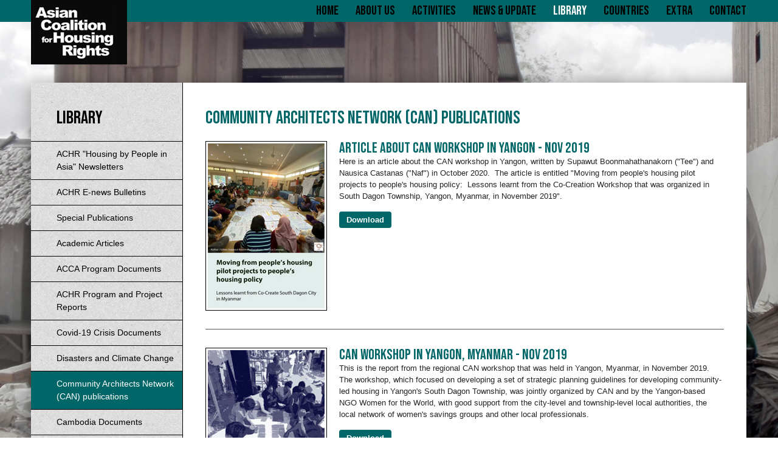

--- FILE ---
content_type: text/html; charset=utf-8
request_url: http://www.achr.net/library.php?ic=10&Page=1
body_size: 4001
content:
 <!doctype html>
<html>
<head>
<meta charset="utf-8">
<meta name="viewport" content="width=device-width, initial-scale=1.0" />
<meta http-equiv="X-UA-Compatible" content="IE=edge,chrome=1">
<link rel="shortcut icon" href="favicon.png">	
<title>Asian Coalition for Housing Rights</title>
	
<link rel="stylesheet" type="text/css" href="css/style.css?v=1633959244"> 
<link rel="stylesheet" type="text/css" href="css/responsive.css?v=1629899041"> 
<link rel="stylesheet" type="text/css" href="css/jquery.bxslider.css?v=1629386753"> 
	
<script type="text/javascript" src="js/jquery-2.2.4.min.js"></script> 
<script type="text/javascript" src="js/jquery-ui.js"></script>		 
<script type="text/javascript" src="js/jquery.responsive.js"></script>
<script type="text/javascript" src="js/scrolltopcontrol.js"></script> 
<script type="text/javascript" src="js/jquery.bxslider.js"></script>		
</head>

<body>
<div id="page">

<script>
  (function(i,s,o,g,r,a,m){i['GoogleAnalyticsObject']=r;i[r]=i[r]||function(){
  (i[r].q=i[r].q||[]).push(arguments)},i[r].l=1*new Date();a=s.createElement(o),
  m=s.getElementsByTagName(o)[0];a.async=1;a.src=g;m.parentNode.insertBefore(a,m)
  })(window,document,'script','//www.google-analytics.com/analytics.js','ga');

  ga('create', 'UA-46285030-1', 'achr.net');
  ga('send', 'pageview');

</script>
<div id="bxheader">
  <div class="content">
	<div class="headerbx">
	  <div class="bxlogo"><a href="index.php"><img src="img/logo.gif"></a></div>
	  <div class="bxmenu">
		<div class="bxnavmo"><div id="navmb"><span></span><span></span><span></span></div></div>  
	    <div class="bxnav" id="bxnavmobile">  
		<ul id="navmenu" class="navmenu">
		  <li><a href="index.php" class="">Home</a></li>
		  <li class="dropdown" id="aboutmobile"><a href="about-whatwedo.php" class=" ">About us</a>
			<div  class="dropdown-content"><div class="bx">
			<ul>
			  <li><a href="about-whatwedo.php" class="  "><span class="icon"></span><span class="txt">What We Do</span></a></li>
			  <li><a href="about-history.php" class="  "><span class="icon"></span><span class="txt">History</a></span></li>
			  <li><a href="about-links.php" class="  "><span class="icon"></span><span class="txt">Links</a></span></li>
			  <li><a href="about-collective.php" class="  "><span class="icon"></span><span class="txt">Collective Housing in Asia</a></span></li>
			</ul>
			</div></div> 	
		  </li>	
		  <li class="dropdown" id="activitiesmobile"><a href="activities.php" class=" ">Activities</a>
			<div  class="dropdown-content"><div class="bx">
			<ul>
						  <li><a href="activities.php?id=1" class="  "><span class="icon"></span><span class="txt">ACCA - CITYWIDE UPGRADING for the Urban Poor Asia</span></a></li>
						  <li><a href="activities.php?id=2" class="  "><span class="icon"></span><span class="txt">CAN - Community Architects Nework</span></a></li>
						  <li><a href="activities.php?id=3" class="  "><span class="icon"></span><span class="txt">UPCA - A Platform for the Grassroots in Asia</span></a></li>
						  <li><a href="activities.php?id=4" class="  "><span class="icon"></span><span class="txt">Land Tenure Security, Housing Rights and Evicitons</span></a></li>
						  <li><a href="activities.php?id=5" class="  "><span class="icon"></span><span class="txt">ACHR Selavip Housing Program</span></a></li>
						  <li><a href="activities.php?id=6" class="  "><span class="icon"></span><span class="txt">Understanding Asian Cities</span></a></li>
						  <li><a href="activities.php?id=7" class="  "><span class="icon"></span><span class="txt">Climate Change & Disaster</span></a></li>
						  <li><a href="activities.php?id=8" class="  "><span class="icon"></span><span class="txt">Video &amp; Public Media</span></a></li>
			 	 
			</ul>
			</div></div> 	
		  </li>		 
		  <li id="menumobile">
			  <div class="mpane">
			   <div class="mmcc  ">About us</div>
			   <div class="macc_body">
				<div class="subnavlinkbx">  
				  <a href="about-whatwedo.php" class="  ">What We Do</a>
				  <a href="about-history.php" class="  ">History</a>
				  <a href="about-links.php" class="  ">Links</a> 
				  <a href="about-collective.php" class="  ">Collective Housing in Asia</a>  
				</div><!--//subnavlinkbx-->  
			   </div>
			   <div class="mmcc  "><a href="activities.php">Activities</a></div>
			   <div class="macc_body">
				<div class="subnavlinkbx">   
								 <a href="activities.php?id=1" class="  ">ACCA - CITYWIDE UPGRADING for the Urban Poor Asia</a>
								 <a href="activities.php?id=2" class="  ">CAN - Community Architects Nework</a>
								 <a href="activities.php?id=3" class="  ">UPCA - A Platform for the Grassroots in Asia</a>
								 <a href="activities.php?id=4" class="  ">Land Tenure Security, Housing Rights and Evicitons</a>
								 <a href="activities.php?id=5" class="  ">ACHR Selavip Housing Program</a>
								 <a href="activities.php?id=6" class="  ">Understanding Asian Cities</a>
								 <a href="activities.php?id=7" class="  ">Climate Change & Disaster</a>
								 <a href="activities.php?id=8" class="  ">Video &amp; Public Media</a>
				 
				</div><!--//subnavlinkbx-->  
			   </div>	  
			  </div> 
		  </li>
			
		  <li><a href="news.php" class="">News &amp; Update</a></li>
		  <li><a href="library.php" class="activ">Library</a></li>
		  <li><a href="countries.php" class="">Countries</a></li>
		  <li><a href="extra.php" class="">extra</a></li>
		  <li><a href="contact.php" class="">contact</a></li>	
		</ul>
		</div>	
	  </div>	
	</div><!--//headerbx-->
	
  </div><!--//content-->
</div><!--//#bxheader-->	
	
<div id="bxpageinner" class="pagelibrary">
	
<div class="content">
 <div class="bxinnerpage">
   <div class="innertb">
	 <div class="innerl">
	   <div class="bx">
		 <div class="bxh fontbn">library</div>
		 <div id="bxmrmoicon" class="open"><div>Click Show/hide<span class="icon"></span></div></div>  
		 <div class="bxtxt" id="bxmrmo"> 		 
		  <ul>
  	   <li><a href="library.php?ic=2" class="  ">ACHR "Housing by People in Asia" Newsletters</a></li>		 
  	   <li><a href="library.php?ic=3" class="  ">ACHR E-news Bulletins</a></li>		 
  	   <li><a href="library.php?ic=4" class="  ">Special Publications</a></li>		 
  	   <li><a href="library.php?ic=1" class="  ">Academic Articles</a></li>		 
  	   <li><a href="library.php?ic=13" class="  ">ACCA Program Documents</a></li>		 
  	   <li><a href="library.php?ic=5" class="  ">ACHR Program and Project Reports</a></li>		 
  	   <li><a href="library.php?ic=19" class="  ">Covid-19 Crisis Documents</a></li>		 
  	   <li><a href="library.php?ic=11" class="  ">Disasters and Climate Change </a></li>		 
  	   <li><a href="library.php?ic=10" class=" sel ">Community Architects Network (CAN) publications</a></li>		 
  	   <li><a href="library.php?ic=12" class="  ">Cambodia Documents</a></li>		 
  	   <li><a href="library.php?ic=15" class="  ">Thailand Documents</a></li>		 
  	   <li><a href="library.php?ic=14" class="  ">Other Country Documents</a></li>		 
  	   <li><a href="library.php?ic=9" class="  ">Video Films </a></li>		 
  	   <li><a href="library.php?ic=16" class="  ">Collective Housing Case Studies in Asia</a></li>		 
  	  <li><a href="collective.php">How to do Collective Housing</a></li>	
			  
		  </ul>  			 
		 </div>
		   
	   </div><!--//bx-->
	 </div><!--//innerl-->
	  
	   
	 <div class="innerr">	   
	   

	  <div class="bx">
		 <div class="bxh fontbn">Community Architects Network (CAN) publications</div>
		 <div class="pagebx">

<!-- start library --> 
	
<div class="bxlibrary">
 
<div class="librarybx">
  	
  <a href="upload/downloads/file_25102020104316.pdf"  target="_blank" class="tb">
  	  
	<div class="c1"><div class="bximg"><div class="imgbx"><img src="upload/downloads/img_25102020104316.jpg"></div></div></div><!--//c1-->
	<div class="c2"><div class="bxtxt">
	  <div class="name">Article about CAN Workshop in Yangon - Nov 2019</div> 
	  <div class="desc">Here is an article about the CAN workshop in Yangon, written by Supawut Boonmahathanakorn (&quot;Tee&quot;) and Nausica Castanas (&quot;Naf&quot;) in October 2020.&nbsp; The article is entitled &quot;Moving from people&#39;s housing pilot projects to people&#39;s housing policy:&nbsp; Lessons learnt from the Co-Creation Workshop that was organized in South Dagon Township, Yangon, Myanmar, in November 2019&quot;.</div>	
	  	
	  <div class="link"><span>Download</span></div>	
    </div></div><!--//c2-->  
  	
  </a>
  	
</div><!--//librarybx-->	
<div class="librarybx">
  	
  <a href="upload/downloads/file_06022020161128.pdf"  target="_blank" class="tb">
  	  
	<div class="c1"><div class="bximg"><div class="imgbx"><img src="upload/downloads/img_06022020161128.jpg"></div></div></div><!--//c1-->
	<div class="c2"><div class="bxtxt">
	  <div class="name">CAN Workshop in Yangon, Myanmar - Nov 2019</div> 
	  <div class="desc">This is the report from the regional CAN workshop that was held in Yangon, Myanmar, in November 2019.  The workshop, which focused on developing a set of strategic planning guidelines for developing community-led housing in Yangon's South Dagon Township, was jointly organized by CAN and by the Yangon-based NGO Women for the World, with good support from the city-level and township-level local authorities, the local network of women's savings groups and other local professionals.</div>	
	  	
	  <div class="link"><span>Download</span></div>	
    </div></div><!--//c2-->  
  	
  </a>
  	
</div><!--//librarybx-->	
<div class="librarybx">
  	
  <a href="upload/downloads/file_21112019132134.pdf"  target="_blank" class="tb">
  	  
	<div class="c1"><div class="bximg"><div class="imgbx"><img src="upload/downloads/img_21112019132134.jpg"></div></div></div><!--//c1-->
	<div class="c2"><div class="bxtxt">
	  <div class="name">The Housing Situation in Yangon, Myanmar - Nov 2019</div> 
	  <div class="desc">These notes about the housing situation in Yangon, Myanmar, were prepared for participants in the regional Community Architects Network (CAN) workshop that took place in Yangon, Myanmar, in November 2019.  The CAN workshop in Yangon was hosted by the Women for the World NGO, in close collaboration with CAN and the local government.</div>	
	  	
	  <div class="link"><span>Download</span></div>	
    </div></div><!--//c2-->  
  	
  </a>
  	
</div><!--//librarybx-->	
<div class="librarybx">
  	
  <a href="upload/downloads/file_25112019122445.pdf"  target="_blank" class="tb">
  	  
	<div class="c1"><div class="bximg"><div class="imgbx"><img src="upload/downloads/img_21112019125007.jpg"></div></div></div><!--//c1-->
	<div class="c2"><div class="bxtxt">
	  <div class="name">Reflections on the CAN Workshop in Jhenaidah Bangladesh - June 2019</div> 
	  <div class="desc">A regional Community Architects Network (CAN) workshop was held in the city of Jhenaidah, in Bangladesh, in June 2019.  In this document, Suhailey and Kabir, from the Co-Creation Architects (who hosted the workshop), and Ploy (a community architect from Bangkok and one of the regional CAN coordinators) reflect on what it means to be architects who are trying to create things with community people, in new ways.  They call this "co-creation", and they work with communities and citizens to co-create houses, co-create settlement plans and co-create cities.    </div>	
	  	
	  <div class="link"><span>Download</span></div>	
    </div></div><!--//c2-->  
  	
  </a>
  	
</div><!--//librarybx-->	
<div class="librarybx">
  	
  <a href="upload/downloads/file_10112019144624.pdf"  target="_blank" class="tb">
  	  
	<div class="c1"><div class="bximg"><div class="imgbx"><img src="upload/downloads/img_10112019144624.jpg"></div></div></div><!--//c1-->
	<div class="c2"><div class="bxtxt">
	  <div class="name">CAN Workshop in Pontianak, Indonesia - Nov 2018</div> 
	  <div class="desc">This is a detailed report about the regional CAN workshop that took place in Pontianak, Indonesia, in November 2018.</div>	
	  	
	  <div class="link"><span>Download</span></div>	
    </div></div><!--//c2-->  
  	
  </a>
  	
</div><!--//librarybx-->	
	
	
	
   
<div class="bxpage">  
Page:   
  <span class="inum">1</span><span>|</span><a href="/library.php?ic=10&Page=2">2</a><span>|</span><a href="/library.php?ic=10&Page=3">3</a><span>|</span><a href="/library.php?ic=10&Page=4">4</a><span>|</span><a href="/library.php?ic=10&Page=5">5</a> 	 
</div><!--//bxpage--> 	
 
	
</div>	
<!-- end library --> 			 
			 
		 </div><!--//pagebx-->
	   </div>  
	   
	 
	  
</div><!--//innerr-->  		 
   </div>    	
 </div>	
</div><!--//content-->	
	
	
</div><!--//#bxpageinner-->

	
	
<div id="homelogo">
  <div class="content">
<div class="homelogobx">
  <span><a href="http://www.achr.net/activities.php?id=1"><img src="upload/home/logo_210725214335.gif"></a></span>	
  <span><a href="http://www.achr.net/activities.php?id=2"><img src="upload/home/logo_210725214441.gif"></a></span>	
  <span><a href="http://www.achr.net/activities.php?id=3"><img src="upload/home/logo_210725214504.gif"></a></span>	
  <span><a href="http://www.achr.net/about-collective.php"><img src="upload/home/logo_210821203000.jpg"></a></span>	
	  
</div><!--//homelogobx-->	
  </div><!--//content-->
</div><!--//#homelogo-->	


<div id="bxfooter">
  <div class="content">
<div class="footerbx">
  <div class="c1"><div class="footerlink">
	<div class="tb">
	  <div class="tc"><div class="bx">
		<div class="footerlinkbx">
		  <div class="bxh fontbn"><a href="index.php">Home</a></div>
		</div><!--//footerlinkbx--> 
		<div class="footerlinkbx">
		  <div class="bxh fontbn"><a href="about-whatwedo.php">About Us</a></div>
		  <div class="bxt">
			<div><a href="about-whatwedo.php">What We Do</a></div>
			<div><a href="about-history.php">History</a></div>
			<div><a href="about-links.php">Links</a></div>  
		  </div>		
		</div><!--//footerlinkbx-->     
	  </div></div><!--//c1-->
	  <div class="tc"><div class="bx">
		<div class="footerlinkbx">
		  <div class="bxh fontbn"><a href="#">Activities</a></div>
		  <div class="bxt">
           			  <div><a href="activities.php?id=1">ACCA - CITYWIDE UPGRADING for the Urban Poor Asia</a></div>
						  <div><a href="activities.php?id=2">CAN - Community Architects Nework</a></div>
						  <div><a href="activities.php?id=3">UPCA - A Platform for the Grassroots in Asia</a></div>
						  <div><a href="activities.php?id=4">Land Tenure Security, Housing Rights and Evicitons</a></div>
						  <div><a href="activities.php?id=5">ACHR Selavip Housing Program</a></div>
						  <div><a href="activities.php?id=6">Understanding Asian Cities</a></div>
						  <div><a href="activities.php?id=7">Climate Change & Disaster</a></div>
						  <div><a href="activities.php?id=8">Video &amp; Public Media</a></div>
			   
		  </div>		
		</div><!--//footerlinkbx-->   
	  </div></div><!--//c2-->
	  <div class="tc"><div class="bx">
		<div class="footerlinkbx">
		  <div class="bxh fontbn"><a href="news.php">NEWS &amp; UPDATE</a></div>
		</div><!--//footerlinkbx--> 
		<div class="footerlinkbx">
		  <div class="bxh fontbn"><a href="library.php">Library</a></div>
		</div><!--//footerlinkbx-->   
	  </div></div><!--//c3-->
	  <div class="tc"><div class="bx">
		<div class="footerlinkbx">
		  <div class="bxh fontbn"><a href="countries.php">Countries</a></div>
		</div><!--//footerlinkbx-->
		<div class="footerlinkbx">
		  <div class="bxh fontbn"><a href="extra.php">Extra</a></div>
		</div><!--//footerlinkbx-->
		<div class="footerlinkbx">
		  <div class="bxh fontbn"><a href="contact.php">Contact</a></div>
		</div><!--//footerlinkbx-->  
	  </div></div><!--//c4-->	
	</div>  
  </div></div>
  <div class="c2"><div class="bx">
	<div class="footerbxx">
	   <div class="footersocial">
		 <span class="txt fontbn">Follow : </span><a href="https://www.facebook.com/ACHR-Home-229255877130863/" class="linkfb" target="_blank"><span></span></a><a href="https://www.youtube.com/channel/UC3MYGhwq1rUwyoCWjF050kA" class="linkyt" target="_blank"><span></span></a><a href="https://achrnews.tumblr.com/" class="linktm" target="_blank"><span></span></a>  
	   </div><!--//footersocial-->
		
	   <div class="footeraddress">
		 <div class="name fontbn">Asian coalition for housing rights.</div>
		 <div class="txt">
			 73 Soi Sonthiwattana 4, Ladprao 110,<br/> 
			 Ladprao Rd Bangkok 10310, THAILAND<br/>  
			 Phone 662 538 0919  Fax 662 539 9950
		 </div>  
		 <div class="copy">Copyright &copy; 2021. All rights reserved.</div>  
	   </div><!--//footeraddress-->	
		
	</div><!--//footerbxx-->    
  </div></div>	
</div>	
	
  </div><!--//content-->	
</div><!--//#bxfooter-->	
		 

</div><!--//#page-->	
<script type="text/javascript">
$(document).ready(function(){
 
 

});
 
</script>		
</body>
</html>

--- FILE ---
content_type: text/css
request_url: http://www.achr.net/css/style.css?v=1633959244
body_size: 4803
content:
@import url('https://fonts.googleapis.com/css2?family=Bebas+Neue&display=swap');
 
html, body, div{ margin:0; padding:0; }
html { 
	-ms-text-size-adjust: 100%; 
	-webkit-text-size-adjust: 100%;
	-webkit-box-sizing: border-box;
	box-sizing: border-box; 
}
*,
*:before,
*:after {
	-webkit-box-sizing: inherit;
	box-sizing: inherit;
}
 
body{ 
 font-family: "Helvetica Neue", Helvetica, Arial;  -webkit-text-size-adjust: none; 
 font-size:13px; line-height:1.5; color:#242424; font-weight:400; min-width: 320px;  overflow-x:hidden; } 
.fontbn{ font-family: 'Bebas Neue'; }
 
img{ border:none; max-width:100%; outline:0; vertical-align:middle;  }
:focus { outline:0; }
a:active { outline:none; }
.word-wrap { word-wrap: break-word; } 
.clear{ clear:both; }
.clearvdo{ clear:both; }
.bx{ display:block; position:relative; }
.bxleft, .left{ float:left; }
.bxright, .right{ float:right; }

.txt-center{ text-align:center; }
.txt-left{ text-align:left; }
.txt-right{ text-align:right; }

.table{ display:table; width:100%; margin:0; padding:0; position:relative; }
.table-row{ display:table-row; }
.table-cell{ display:table-cell; }

a:link{ text-decoration:none; color:#242424; }
a:visited{ text-decoration:none; color:#242424; }
a:hover{ text-decoration:none; color:#242424; }
 

h1, .h1{ font-size:60px; line-height:1.2; padding:0; margin:0; font-weight:normal;  }
h2, .h2{ font-size:50px; line-height:1; padding:0; margin:0; font-weight:normal;  }
h3, .h3{ font-size:40px; line-height:1; padding:0; margin:0; font-weight:normal;  }
h4, .h4{ font-size:30px; line-height:1; padding:0; margin:0; font-weight:normal;  }
h5, .h5{ font-size:20px; padding:0; margin:0; font-weight:normal;  }
h6, .h6{ font-size:14px; padding:0; margin:0; font-weight:normal;  }


.tb{ display:table; position: relative; width:100%; height:100%;  }
.tb > .tc{ display:table-cell; position: relative;  }
.tb > .tc.vtop{ vertical-align:top; }
.tb > .tc.vmid{ vertical-align:middle; }
.tb > .tc.vbtm{ vertical-align:bottom; }

 

#page{ display:block; position: relative;  /*transition: transform 1000ms ease-out;*/	 }
.content{ display:block; position: relative; width:92%; margin: 0 auto; max-width:1440px;  }
.contentx{ display:block; position: relative; width:90%; margin: 0 auto; max-width:1280px;  }

#bxheader{ display:block; position:fixed; width:100%; height:36px; background:#006668; z-index:999;   } 
.headerbx{ display:table; position: relative; width:100%; height:36px; }
.headerbx > .bxlogo{ display:block; position:absolute; left:0; top:0; z-index:66; }
.headerbx > .bxmenu{ display:table-cell; position: relative; vertical-align:middle; text-align: right; }
.bxnavmo{ display:none; }

.bxnav{ display:block; position:relative;  }
.bxnav a{ color:#000; transition: ease 0.5s; }
.bxnav a.activ,
.bxnav a:hover{ color:#fff; }
.bxnav > ul{ position:relative; list-style: none; padding:0; margin:0;   }
.bxnav > ul > li{ display:inline-block; position: relative; margin:0 18px;  }
.bxnav > ul > li:last-child{ margin-right:0px;  }
ul.navmenu > li > a{ 
  display: inline-block; text-decoration: none; padding:0; transition:ease 0.5s; 
  font-family: 'Bebas Neue'; font-size:21px; } 
ul.navmenu > li > a.activ,
ul.navmenu > li > a:hover { color:#fff;  } 
 
.dropdown-content {
  position: absolute;  padding:2px 0 0; margin:0 0 0 -12px; min-width:240px; 
  top:0; left:-999em; z-index: 999; transition:top .5s ease; font-size:14px; font-weight:300;  }
.dropdown-content > .bx{ 
  display:block; position: relative; background:rgba(0,0,0,0.7); text-align: left; padding:10px 0;  }
.dropdown-content > .bx > ul{ padding:0; margin:0; list-style: none; }
.dropdown-content > .bx > ul > li{ display:block !important; position:relative; text-align: left; padding:6px 0;   }
.dropdown-content > .bx > ul > li > a { 
  text-decoration: none; display:table; position: relative; width:100%; text-align: left; color:#fff; transition:ease 0.5s; padding:0 12px; }
.dropdown-content > .bx > ul > li > a:hover{ background:#ee922e; color:#000; }
.dropdown-content > .bx > ul > li > a > .icon{ display:table-cell; width:0px; transition: ease 0.25s; }
.dropdown-content > .bx > ul > li > a:hover > .icon{ position: relative; background:url("../img/icon-right-black.png") left no-repeat; width:9px; height: 9px;  }
.dropdown .dropdown > .dropdown-content{ 
	transition:transform .7s ease, opacity .3s ease; min-width:240px;  
	transform:translateX(-100%); opacity:0; }

.dropdown-content a:hover,  
.dropdown-content li:hover > a { color:#ffffff !important;  }
.dropdown:hover > a { color:#ffffff;   } 
.dropdown:hover > .dropdown-content{ left:0;  top:100%; }
.dropdown .dropdown:hover > .dropdown-content{ left:100%; transform:translateX(0); top:0; opacity:1; }	
.dropdown-content > .bx > ul > li > a.msactiv,
.dropdown-content > .bx > ul > li > a.msactiv:hover{ background:#ee922e; color:#ffffff; }
.dropdown-content > .bx > ul > li > a.msactiv > .icon{ position: relative; background:url("../img/icon-right-black.png") left no-repeat; width:9px; height: 9px;  }

#menumobile{ display:none; }
#bxmrmoicon{ display:none; }
#bxmrmo{ display:block; }

#homeslide{ display:block; position: relative; height:100vh; }
#bxslide{ display:block; position:relative; width:100%; height:100%; }
.slidebx{ display:block; position:relative; width:100%; height:100vh; }
.slidebximg{ display:block; position:relative; width:100%; height:100%; background-size:cover!important; }  
 
#homebxtxt{ display:block; position:absolute; width:100%; bottom:46px; background: rgba(0,59,60,0.8); z-index:89; padding:20px 0; color:#fff; }
.homebxtb{ display:table; position:relative; width:100%;  }
.homebxtb > .c1{ display:table-cell; position: relative; width:50%; vertical-align: top; border-right:#fff solid 1px; }
.homebxtb > .c2{ display:table-cell; position: relative; width:50%; vertical-align: top; }
.homebxnews{ display:block; position:relative; width:92%; margin:0 auto; }
.homebxnews > .bxh{ display:block; position: relative; font-size:30px; }
.homebxnews > a{ color:#fff; }
.homebxnews > a > div:nth-child(1){ display:block; position:relative; padding:0 0 12px;  }
.homebxnews > a > div:nth-child(1) > .tb{ display:table; position: relative; width:100%;  }
.homebxnews > a > div:nth-child(1) > .tb > .subj{ display:table-cell; position: relative; color:#ee922e; font-size:18px; text-transform:uppercase; font-weight:bold;  transition: ease 0.5s; vertical-align: top; }
.homebxnews > a > div:nth-child(1) > .tb > .date{ display:table-cell; position: relative; color:#ccc; font-size:11px; font-style: italic; text-align: right; vertical-align: top; padding:6px 0 0; }
.homebxnews > a > div:nth-child(2){ display:block; position:relative; padding:0 0 12px;  }
.homebxnews > a > div:nth-child(3){ display:block; position:relative;  }
.homebxnews > a > div:nth-child(3) > span{ display:inline-block; position: relative; font-size:14px; font-weight:bold; background:#ee922e; padding:2px 10px; border-bottom:#000 solid 1px; color:#000; transition: ease 0.5s; }
.homebxnews > a:hover > div:nth-child(1) > .tb > .subj{ color:#ffee00;   }
.homebxnews > a:hover > div:nth-child(3) > span{   background:#ffee00; }

.homebxwel{ display:block; position: relative; width:92%; margin:0 auto; }
.homelogobx{ display:block; position: relative; text-align:center; padding:20px 0; }
.homelogobx > span{ margin:0 12px; }


#bxpageinner{ display:block; position: relative; min-height:100vh; }
#bxpageinner.pageabout{ background: url("../img/bg-about.jpg") fixed center no-repeat; background-size:cover; }
#bxpageinner.pageactivities{ background: url("../img/bg-activities.jpg") fixed center no-repeat; background-size:cover;  }
#bxpageinner.pagenews{ background: url("../img/bg-news.jpg") fixed center no-repeat; background-size:cover;  }
#bxpageinner.pagelibrary{ background: url("../img/bg-library.jpg") fixed center no-repeat; background-size:cover;  }
#bxpageinner.pagecountries{ background: url("../img/bg-countries.jpg") fixed center no-repeat; background-size:cover;  }
#bxpageinner.pageextra{ background: url("../img/bg-extra.jpg") fixed center no-repeat; background-size:cover;  }
#bxpageinner.pagecontact{ background: url("../img/bg-contact.jpg") fixed center no-repeat; background-size:cover;  }

.bxinnerpage{ display:block; position: relative; padding:136px 0 52px;  }
.bxinnerpage > .innertb{ display:table; position:relative; width:100%; background:#fff; box-shadow: -5px 0px 26px 0px rgba(0, 0, 0, 0.3); }
.bxinnerpage > .innertb > .innerl{ display:table-cell; position: relative; vertical-align: top; width: 250px; border-right:#000 solid 1px; background:url("../img/bg-bxright.png") repeat; }
.bxinnerpage > .innertb > .innerr{ display:table-cell; position: relative; vertical-align: top; }
.bxinnerpage > .innertb > .innerl > .bx{ display:block; position: relative; padding:36px 0;  }
.bxinnerpage > .innertb > .innerl > .bx > .bxh{ display:block; position:relative; padding:0 42px 15px; font-size:30px; color:#000;  }
.bxinnerpage > .innertb > .innerl > .bx > .bxtxt{ display:block; position:relative; border-top:#000 solid 1px; }
.bxinnerpage > .innertb > .innerl > .bx > .bxtxt > ul{ padding:0; margin:0; list-style:none;  }
.bxinnerpage > .innertb > .innerl > .bx > .bxtxt > ul > li{ display:block; position:relative; border-bottom:#000 solid 1px;  }
.bxinnerpage > .innertb > .innerl > .bx > .bxtxt > ul > li > a{ display:block; position: relative; padding:10px 10px 10px 42px; font-size:14px; transition:ease 0.5s; color:#000;  }
.bxinnerpage > .innertb > .innerl > .bx > .bxtxt > ul > li > a:hover{ background:#006668; color:#fff; }
.bxinnerpage > .innertb > .innerl > .bx > .bxtxt > ul > li > a.sel{ background:#006668; color:#fff;  }
.bxinnerpage > .innertb > .innerl > .bx > .bxtxtbx{ display:block; position:relative; padding:0 42px 15px;  }

.bxinnerpage > .innertb > .innerr > .bx{ display:block; position: relative; width:92%; margin:0 auto; padding:36px 0; }
.bxinnerpage > .innertb > .innerr > .bx > .bxh{ display:block; position:relative; padding:0 0 15px; font-size:30px; color:#006668;  }

.bxinnerpage > .innertb > .innerr > .bx > .bxh > .tb{ 
   display:table; position: relative; width:100%;  border-bottom:#555 solid 1px; padding:0 0 12px; line-height:1; }
.bxinnerpage > .innertb > .innerr > .bx > .bxh > .tb > .c1{ display:table-cell; position:relative; vertical-align:top; }
.bxinnerpage > .innertb > .innerr > .bx > .bxh > .tb > .c2{ display:table-cell; position:relative; vertical-align:top; text-align: right; }


.pagebx{ display:block; position: relative; }
.pagebx > .bxtxt{ display:block; position: relative; padding:0 0 26px; }
 

.accpane{ display:block; position:relative;   } 
.accpane .accname{
  display:block; position:relative; cursor:pointer; margin:0 0 6px; text-align:left; transition:ease 0.5s; color:#fff; background:url(../img/acc-open.png) 99% no-repeat #006668;  font-family: 'Bebas Neue'; font-size:21px; padding:4px 10px; box-shadow: 1px 2px 0px 0px rgba(0, 45, 46, 1);  }
.accpane .accname > div{ display:block; position:relative; width:98%;  }
.accpane .accname.accshow{ color:#fff !important; }	
.accbody{	display:none; background-image:none !important;  padding:6px 10px 26px;  }

.subcatbx{ display:block; position: relative; border-bottom:#555555 solid 1px; padding:16px 0; }
.subcatbx > .bxh{ display:block; position: relative; color:#006668; font-weight:700; padding:0 0 16px; font-size:16px; }
.subcatbx > .bxlist{ display:block; position: relative; width:100%; }
.subcatbx > .bxlist > .itembx{ display:block; position: relative; width:33.33%; float:left; padding:0 0 20px; }
.subcatbx > .bxlist > .itembx > a{ display:block; position: relative; width:90%;  }
.subcatbx > .bxlist > .itembx > a > .name{ display:block; position:relative; color:#ee922e; font-size:14px; font-weight:bold; line-height: 1.2; }
.subcatbx > .bxlist > .itembx > a > .desc{ display:block; position: relative; transition: ease 0.5s; }
.subcatbx > .bxlist > .itembx > a:hover > .desc{ display:block; position:relative; color:#666; text-decoration:underline; }
.subcatbx > .bxlist > .cleardesk{ display:block; }
.subcatbx > .bxlist > .clearmobi{ display:none; }


.bxactivi{ display:block; position: relative; padding:0 0 32px;  }
.bxactivi > .tb{ display:table; position: relative; width:100%; }
.bxactivi > .tb > .c1{ display:table-cell; position: relative; vertical-align: top; width:260px; }
.bxactivi > .tb > .c2{ display:table-cell; position: relative; vertical-align: top; }
.bxactivi > .tb > .c1 > .bximg{ display:block; position: relative;  }
.bxactivi > .tb > .c1 > .bximg > .imgbx{ display:table-cell; position:relative; width:240px; height:93px; text-align: center; vertical-align:middle; border:#777 solid 1px; border-radius:6px;  }
.bxactivi > .tb > .c1 > .bximg > .imgbx > img{ max-width:230px; max-height:83px;  }
.bxactivi > .tb > .c2 > .bxtxt{ display:block; position: relative; }
.bxactivi > .tb > .c2 > .bxtxt > .link{ display:block; position: relative; padding:16px 0 0; }
.bxactivi > .tb > .c2 > .bxtxt > .link > span{ color:#006668; transition: ease 0.5s; text-decoration: underline; }
.bxactivi > .tb:hover > .c2 > .bxtxt > .link > span{ color:#ee922e; }

.bxactivivdo{ display:block; position: relative;  }
.vdobx{ display:block; position: relative; padding:0 0 20px; margin:0 0 30px; border-bottom:#555555 solid 1px; }
.vdobx > .tb{ display:table; position: relative; width:100%; }
.vdobx > .tb > .c1{ display:table-cell; position: relative; width:220px; vertical-align:top;   }
.vdobx > .tb > .c2{ display:table-cell; position: relative; vertical-align:top;   }
.vdobx > .tb > .c1 > .bximg{ display:block; position:relative; width:200px;  }
.vdobx > .tb > .c1 > .bximg > .imgbx{ display:block; position: relative; border:#000 solid 1px; padding:3px; transition: ease 0.5s;  }
.vdobx > .tb > .c1 > .bximg > .imgbx > .iplay{ position:absolute; top:0; left:0; bottom:0; right:0; background: url("../img/icon-play.png") center no-repeat; transition:ease 0.5s;  }
.vdobx > .tb > .c1 > .bximg > .imgbx:hover{ border:#ee922e solid 1px; }
.vdobx > .tb > .c1 > .bximg > .imgbx:hover > .iplay{ background-color: rgba(0,0,0,0.5); }
.vdobx > .tb > .c2 > .bxtxt{ display:block; position: relative; }
.vdobx > .tb > .c2 > .bxtxt > .name{ display:block; position: relative; color:#006668; font-size: 24px; font-family: 'Bebas Neue'; line-height:1;  }
.vdobx > .tb > .c2 > .bxtxt > .date{ display:block; position: relative; color:#666; font-size: 12px;   }


.bxnews{ display:block; position: relative;  }
.newsbx{ display:block; position: relative; padding:0 0 30px; margin:0 0 30px; border-bottom:#555555 solid 1px; }
.newsbx > .tb{ display:table; position: relative; width:100%; }
.newsbx > .tb > .c1{ display:table-cell; position: relative; width:220px; vertical-align:top;   }
.newsbx > .tb > .c2{ display:table-cell; position: relative; vertical-align:top;   }
.newsbx > .tb > .c1 > .bximg{ display:block; position:relative; width:200px;  }
.newsbx > .tb > .c1 > .bximg > .imgbx{ display:block; position: relative; border:#000 solid 1px; padding:3px; transition: ease 0.5s;  } 
.newsbx > .tb:hover > .c1 > .bximg > .imgbx{ border:#ee922e solid 1px; } 
.newsbx > .tb > .c2 > .bxtxt{ display:block; position: relative; }
.newsbx > .tb > .c2 > .bxtxt > .name{ display:block; position: relative; color:#006668; font-size: 24px; font-family: 'Bebas Neue'; line-height:1;  }
.newsbx > .tb > .c2 > .bxtxt > .date{ display:block; position: relative; color:#666; font-size: 12px;   }
.newsbx > .tb > .c2 > .bxtxt > .link{ display:block; position: relative; padding:16px 0; }
.newsbx > .tb > .c2 > .bxtxt > .link > span{ display:inline-block; position: relative; background:#006668; color:#fff; border-radius:4px; padding:4px 12px; transition: ease 0.5s; font-weight:bold; }
.newsbx > .tb:hover > .c2 > .bxtxt > .link > span{ background:#ee922e;  }

.bxnewsde{ display:block; position: relative; }
.bxnewsde > .date{ display:block; position: relative; color:#666; font-size: 12px;  }
.bxnewsde > .detail{ display:block; position: relative; padding:0 0 36px; }
.bxnewsde a{ color:#006668; text-decoration: underline; }
.bxnewsde a:hover{ text-decoration: none; }


.bxlibrary{ display:block; position: relative; }
.librarybx{ display:block; position: relative; padding:0 0 30px; margin:0 0 30px; border-bottom:#555555 solid 1px; }
.librarybx > .tb{ display:table; position: relative; width:100%;  }
.librarybx > .tb > .c1{ display:table-cell; position: relative; width:220px; vertical-align:top;   }
.librarybx > .tb > .c2{ display:table-cell; position: relative; vertical-align:top;   }
.librarybx > .tb > .c1 > .bximg{ display:block; position:relative; width:200px;  }
.librarybx > .tb > .c1 > .bximg > .imgbx{ display:block; position: relative; border:#000 solid 1px; padding:3px; transition: ease 0.5s;  } 
.librarybx > .tb:hover > .c1 > .bximg > .imgbx{ border:#ee922e solid 1px; } 
.librarybx > .tb > .c2 > .bxtxt{ display:block; position: relative; }
.librarybx > .tb > .c2 > .bxtxt > .name{ display:block; position: relative; color:#006668; font-size: 24px; font-family: 'Bebas Neue'; line-height:1;  } 
.librarybx > .tb > .c2 > .bxtxt > .link{ display:block; position: relative; padding:16px 0; }
.librarybx > .tb > .c2 > .bxtxt > .link > span{ display:inline-block; position: relative; background:#006668; color:#fff; border-radius:4px; padding:4px 12px; transition: ease 0.5s; font-weight:bold; }
.librarybx > .tb:hover > .c2 > .bxtxt > .link > span{ background:#ee922e;  }


.bximgmap{ display:block; position: relative; padding:0 0 26px;  }
.bximgmap > img{ width:100%; }

.bxcountriesall{ display:block; position:relative; }
.countrybx{ display:inline-flex; position: relative; width:33%; vertical-align: top; margin:0 0 20px;  }
.countrybx > a{ display:block; position: relative; width:90%;  font-weight:700; color:#006668; transition:ease 0.5s; font-size:16px; }
.countrybx > a > img{ max-width:32px; margin-right:12px; }
.countrybx > a:hover{ color:#ee922e; }


.contactbx{ display:block; position: relative; }
.contactbx > .tb{ display:table; position: relative; width:100%; }
.contactbx > .tb > .c1{ 
  display:table-cell; position: relative;  vertical-align:top; width:55%; border-right:#000 solid 1px; background:#fff; }
.contactbx > .tb > .c2{ display:table-cell; position: relative; background:url("../img/bg-bxright.png") repeat;  }
.contactbx .bxh{ display:block; position:relative; padding:0 0 15px; font-size:30px; color:#006668;  }
.contactbx > .tb > .c1 > .bx{ display:block; position: relative; width:86%; margin:0 auto; padding:36px 0; }
.contactbx > .tb > .c1 > .bx > .bxtxt{ display:block; position: relative; }
.contactbx > .tb > .c1 > .bx > .bxtxt > b{ color:#006668; }
.contactbx > .tb > .c1 > .bx > .bxgg{ display:block; position: relative; padding:26px 0 0; }
.contactbx > .tb > .c1 > .bx > .bxgg > iframe{ width:100%; height:320px; }
.contactbx > .tb > .c2 > .bx{ display:block; position: relative; width:86%; margin:0 auto; padding:90px 0 36px; }
.contactbx > .tb > .c2 > .bx > .bxlink{ display:block; position: relative; padding:20px 0; }


.bxcolleccat{ display:block; position: relative; padding:0 0 30px; margin:0 0 30px; border-bottom:#006668 solid 2px; }
.bxcolleccat > .catname{ display:block; position: relative; color:#006668; font-size: 24px; font-family: 'Bebas Neue'; line-height:1; padding:0 0 12px; }
.bxcolleccat > .catdesc{ display:block; position: relative; padding:0 0 26px;  }

.bxcolleccat.bxtop{ display:block; position: relative; padding:0 0 26px; margin:0; border-bottom:0px; } 
.bxcolleccat.bxtop > .catname > span{ color:#000;  }

.bxcolleccat > .tb{ display:table; position: relative; width:100%;  }
.bxcolleccat > .tb > .c1{ display:table-cell; width:25%; vertical-align:top; }
.bxcolleccat > .tb > .c2{ display:table-cell; width:75%; vertical-align:top; }
.bxcolleccat > .tb > .c1 > .catdesc{ display:block; position: relative; width:92%;  padding:0 0 26px; }
.bxcolleccat > .tb > .c2 > .colleclist{ display:block; position: relative; }
.bxcolleccat > .tb > .c2 > .colleclist > .countbx{ display:inline-flex; position:relative; width:33%; vertical-align:top; padding:0 0 36px; }
.bxcolleccat > .tb > .c2 > .colleclist.nodesc > .countbx{ width:24%;  }
.bxcolleccat > .tb > .c2 > .colleclist > .countbx > a{ display:block; position: relative; width:92%; margin:0 auto; }
.bxcolleccat > .tb > .c2 > .colleclist > .countbx > a > .bximg{ display:block; position: relative;  }
.bxcolleccat > .tb > .c2 > .colleclist > .countbx > a > .bximg > .imgbx{ border:#777 solid 1px;  padding:4px; transition: ease 0.5s;  }
.bxcolleccat > .tb > .c2 > .colleclist > .countbx > a > .bximg > .imgbx > img{ width:100%; height:160px; }
.bxcolleccat > .tb > .c2 > .colleclist > .countbx > a > .bximg > .imgbx > img.thumb{ opacity:0.2;  }
.bxcolleccat > .tb > .c2 > .colleclist > .countbx > a > .bxtxt{ display:block; position: relative; padding:10px 0 0;  }
.bxcolleccat > .tb > .c2 > .colleclist > .countbx > a > .bxtxt > .name{ display:block; position: relative; font-size:20px; font-family: 'Bebas Neue'; line-height:1; transition: ease 0.5s; text-align: center; }
.bxcolleccat > .tb > .c2 > .colleclist > .countbx > a:hover > .bximg > .imgbx{ border:#ee922e solid 1px;  }
.bxcolleccat > .tb > .c2 > .colleclist > .countbx > a:hover > .bxtxt > .name{ color:#ee922e;  }



.bxcollective{ display:block; position: relative; padding:0 0 20px; margin:0 0px 20px; border-bottom:#ccc solid 1px;  }
.bxcollective > .tb{ display:table; position: relative; width:100%; }
.bxcollective > .tb > .c1{ display:table-cell; position: relative; vertical-align: top; width:220px; }
.bxcollective > .tb > .c2{ display:table-cell; position: relative; vertical-align: top; }
.bxcollective > .tb > .c1 > .bximg{ display:block; position: relative; width:200px;  }
.bxcollective > .tb > .c1 > .bximg > .imgbx{ border:#777 solid 1px;  padding:4px; transition: ease 0.5s;  }
.bxcollective > .tb > .c1 > .bximg > .imgbx > img{ width:100%; }
.bxcollective > .tb > .c1 > .bximg > .imgbx > img.thumb{ opacity:0.2;  }
.bxcollective > .tb > .c2 > .bxtxt{ display:block; position: relative; }
.bxcollective > .tb > .c2 > .bxtxt > .name{ display:block; position: relative; font-size:20px; font-family: 'Bebas Neue'; line-height:1; transition: ease 0.5s; }
.bxcollective > .tb > .c2 > .bxtxt > .link{ display:block; position: relative; padding:16px 0 0; }
.bxcollective > .tb > .c2 > .bxtxt > .link > span{ color:#006668; transition: ease 0.5s; text-decoration: underline; }

.bxcollective > .tb:hover > .c1 > .bximg > .imgbx{ border:#ee922e solid 1px;  }
.bxcollective > .tb:hover > .c2 > .bxtxt > .name{ color:#ee922e; }
.bxcollective > .tb:hover > .c2 > .bxtxt > .link > span{ color:#ee922e; }


.bxcolleccat > .bxcollective:last-child{ margin-bottom:0px; padding-bottom:0; border-bottom:0px; }
.bxcollecvdo{ display:block; position: relative; }
.bxcollecvdo > .vdobx{ display:block; position: relative; padding:0 0 20px; margin:0 0 30px; border-bottom:#ccc solid 1px; }
.bxcollecvdo > .vdobx > .tb{ display:table; position: relative; width:100%; }
.bxcollecvdo > .vdobx > .tb > .c1{ display:table-cell; position: relative; width:220px; vertical-align:top;   }
.bxcollecvdo > .vdobx > .tb > .c2{ display:table-cell; position: relative; vertical-align:top;   }
.bxcollecvdo > .vdobx > .tb > .c1 > .bximg{ display:block; position:relative; width:200px;  }
.bxcollecvdo > .vdobx > .tb > .c1 > .bximg > .imgbx{ display:block; position: relative; border:#000 solid 1px; padding:3px; transition: ease 0.5s;  }
.bxcollecvdo > .vdobx > .tb > .c1 > .bximg > .imgbx > img{ width:100%;  }
.bxcollecvdo > .vdobx > .tb > .c1 > .bximg > .imgbx > img.thumb{ opacity:0.2;  }
.bxcollecvdo > .vdobx > .tb > .c1 > .bximg > .imgbx > .iplay{ position:absolute; top:0; left:0; bottom:0; right:0; background: url("../img/icon-play.png") center no-repeat; transition:ease 0.5s;  }
.bxcollecvdo > .vdobx > .tb > .c1 > .bximg > .imgbx > .iplay.nonebg{ background-image:none; }
.bxcollecvdo > .vdobx > .tb > .c1 > .bximg > .imgbx:hover{ border:#ee922e solid 1px; }
.bxcollecvdo > .vdobx > .tb > .c1 > .bximg > .imgbx:hover > .iplay{ background-color: rgba(0,0,0,0.5); }
.bxcollecvdo > .vdobx > .tb > .c2 > .bxtxt{ display:block; position: relative; }
.bxcollecvdo > .vdobx > .tb > .c2 > .bxtxt > .name{ display:block; position: relative; color:#006668; font-size: 24px; font-family: 'Bebas Neue'; line-height:1;  } 
.bxcollecvdo > .vdobx > .tb > .c2 > .bxtxt > .name > span{ color:#000; }
.bxcollecvdo > .vdobx > .tb > .c2 > .bxtxt > .desc{ display:block; position: relative; padding:0 0 20px; }
.bxcollecvdo > .vdobx > .tb > .c2 > .bxtxt > .desc > a{ color:#006668; text-decoration:underline; }
.bxcollecvdo > .vdobx > .tb > .c2 > .bxtxt > .desc > a:hover{ color:#ee922e; }
.bxcollecvdo > .vdobx > .tb > .c2 > .bxtxt > .link{ display:block; position: relative; }
.bxcollecvdo > .vdobx > .tb > .c2 > .bxtxt > .link > span{ display:inline-block; position: relative; background:#006668; color:#ffffff; border-radius:4px; padding:4px 12px; transition: ease 0.5s; font-weight:bold; min-width:90px; text-align: center;  }
.bxcollecvdo > .vdobx > .tb > .c2 > .bxtxt > .link > a{ margin-right:6px; }
 
.bxcollecvdo > .vdobx:last-child{ border-bottom:0; }
.collecvdobxall > .collecvdobxx:last-child{ border-bottom:#ccc solid 0px; border-bottom:0px; }
 
.collecselbx{ display:inline-block; position: relative;  }
#collectiveform{ display:block; position: relative; }
#collectiveform select{ padding:4px 6px;  }
#collectiveform input[type=submit]{ display:inline-block; position: relative; padding:5px 16px; border-radius:4px; border:none; color:#fff; background:#006668 url("../img/icon-arrow-right.png") center no-repeat; cursor: pointer; transition: ease 0.5s; }
#collectiveform input[type=submit]:hover{ background:#ee922e url("../img/icon-arrow-right.png") center no-repeat;  }









.bxback{ display:block; position: relative; border-top:#555  solid 1px; padding:12px 0;  }
.bxback > a{ display:inline-block; position: relative; background:#006668; color:#ffffff; border-radius:4px; padding:4px 12px; transition: ease 0.5s; font-weight:bold; min-width:90px; text-align: center; text-decoration: none;  }
.bxback > a:hover{ background:#ee922e; }

.bxpage{ display:block; position: relative; text-align: right; }
.bxpage > .inum{ color:#006668; }
.bxpage > span{ margin:0 4px; font-weight:bold; }
.bxpage > a{ margin:0 4px; transition: ease 0.5s; text-decoration: none;  }
.bxpage > a:hover{  color:#006668; }

a.bxlinkgreen{ display:inline-block; position: relative; background:#006668; color:#ffffff; border-radius:4px; padding:4px 12px; transition: ease 0.5s; font-weight:bold; min-width:90px; text-align: center; text-decoration: none;  }
a.bxlinkgreen:hover{ background:#ee922e; }
 


#bxfooter{ display:block; position:relative; background:#000; color:#fff; padding:26px 0;  }
.footerbx{ display:table; position: relative; width:100%;  }
.footerbx > .c1{ display:table-cell; position:relative; width:66%; vertical-align: top; }
.footerbx > .c2{ display:table-cell; position:relative; width:34%; vertical-align: top; }
.footerlink{ display:block; position: relative; }
.footerlink > .tb{ display:table; position: relative; width:100%; }
.footerlink > .tb > .tc{ display:table-cell; position: relative; width:25%; vertical-align: top; }
.footerlink > .tb > .tc > .bx{ display:block; position:relative; width:92%; }
.footerlink > .tb > .tc > .bx > .footerlinkbx{ display:block; position: relative; padding:0 0 6px;  }
.footerlink > .tb > .tc > .bx > .footerlinkbx > .bxh{ font-size:18px; }
.footerlink > .tb > .tc > .bx > .footerlinkbx > .bxh > a{ color:#fff; transition: ease 0.5s; }
.footerlink > .tb > .tc > .bx > .footerlinkbx > .bxh > a:hover{ color:#ffee00; }
.footerlink > .tb > .tc > .bx > .footerlinkbx > .bxt{ display:block; position:relative; padding:6px 0 0; line-height:1.2; }
.footerlink > .tb > .tc > .bx > .footerlinkbx > .bxt > div{ padding:0 0 6px; }
.footerlink > .tb > .tc > .bx > .footerlinkbx > .bxt a{ color:#706e6e; transition: ease 0.5s;  }
.footerlink > .tb > .tc > .bx > .footerlinkbx > .bxt a:hover{ color:#fff; }
.footerbxx{ display:block; position: relative; width:86%; margin:0 auto; text-align: center; }
.footersocial{ display:block; position: relative; padding:0 0 39px; }
.footersocial > .txt{ font-size:15px; vertical-align: middle; }
.footersocial > a.linkfb{ display:inline-block; position: relative; width:27px; height: 27px; background: url("../img/icon-fb.png") top no-repeat #000; vertical-align: middle; margin:0 6px; }
.footersocial > a.linkfb > span{ position:absolute; top:0; left:0; bottom:0; right:0; background: url("../img/icon-fb.png") top no-repeat #000; background-position:0 -27px; transition: ease 0.5s; opacity:0; }
.footersocial > a.linkfb:hover > span{ opacity:1; }
.footersocial > a.linkyt{ display:inline-block; position: relative; width:27px; height: 27px; background: url("../img/icon-yt.png") top no-repeat #000; vertical-align: middle; margin:0 6px; }
.footersocial > a.linkyt > span{ position:absolute; top:0; left:0; bottom:0; right:0; background: url("../img/icon-yt.png") top no-repeat #000; background-position:0 -27px; transition: ease 0.5s; opacity:0; }
.footersocial > a.linkyt:hover > span{ opacity:1; } 
.footersocial > a.linktm{ display:inline-block; position: relative; width:27px; height: 27px; background: url("../img/icon-tm.png") top no-repeat #000; vertical-align: middle; margin:0 6px; }
.footersocial > a.linktm > span{ position:absolute; top:0; left:0; bottom:0; right:0; background: url("../img/icon-tm.png") top no-repeat #000; background-position:0 -27px; transition: ease 0.5s; opacity:0; }
.footersocial > a.linktm:hover > span{ opacity:1; }
.footeraddress{ display:block; position: relative; color:#a6a6a6;  }
.footeraddress > .name{ font-size:18px; }
.footeraddress > .txt{ font-size:11px; padding:0 0 12px; }
.footeraddress > .copy{ font-size:11px; }



#topcontrol{ z-index:999; }
#btntop{ display:block; position: relative; width:39px; height: 39px; background:#cccccc; border-radius:50%; text-align: center; bottom:26px; right:26px; transition: ease 0.5s; box-shadow: 0px 0px 15px 0px rgba(0, 0, 0, 0.35);  }
#btntop > span{ 
 display:inline-block; position: relative; width:22px; height:14px; background: url("../img/icon-top.png");  
 -webkit-transform: translateY(12px); transform: translateY(12px); transition: all .2s ease; }
#btntop:hover{ box-shadow: 0px 0px 15px 0px rgba(0, 0, 0, 0.35); }
#btntop:hover > span{  -webkit-transform: translateY(6px); transform: translateY(6px); }



.tbc3{ display:table; position: relative; width: 100%; padding:0 0 26px; }
.tbc3 > .c1{ display:table-cell; position: relative; width: 33.33%; vertical-align: top;  }
.tbc3 > .c2{ display:table-cell; position: relative; width: 33.33%; vertical-align: top;  }
.tbc3 > .c3{ display:table-cell; position: relative; width: 33.33%; vertical-align: top;  }

.tbc2{ display:table; position: relative; width: 100%; padding:26px 0; }
.tbc2 > .c1{ display:table-cell; position: relative; width:35%; vertical-align: top;  }
.tbc2 > .c1 > img{ max-width:90%; }
.tbc2 > .c2{ display:table-cell; position: relative; vertical-align: top;  }

.tbc2x{ display:table; position: relative; width: 100%; padding:26px 0; }
.tbc2x > .c1{ display:table-cell; position: relative; width:40%; vertical-align: top;  }
.tbc2x > .c1 > img{ max-width:92%; }
.tbc2x > .c2{ display:table-cell; position: relative; vertical-align: top;  }

.tb2it{ display:table; position: relative; width: 100%; padding:26px 0 ;  }
.tb2it > .c1img{ display:table-cell; position: relative; width:180px; vertical-align: top;  }
.tb2it > .c1img > img{ max-width:160px; }
.tb2it > .c2txt{ display:table-cell; position: relative; vertical-align: top;  }

.tb2itx{ display:table; position: relative; width: 100%; padding:26px 0;  }
.tb2itx > .c1img{ display:table-cell; position: relative; width:260px; vertical-align: top;  }
.tb2itx > .c1img > img{ max-width:250px; }
.tb2itx > .c2txt{ display:table-cell; position: relative; vertical-align: top;  }

.tb2itz{ display:table; position: relative; width: 100%; padding:26px 0;  }
.tb2itz > .c1img{ display:table-cell; position: relative; width:220px; vertical-align: top;  }
.tb2itz > .c1img > img{ max-width:200px; }
.tb2itz > .c2txt{ display:table-cell; position: relative; vertical-align: top;  }




--- FILE ---
content_type: text/css
request_url: http://www.achr.net/css/responsive.css?v=1629899041
body_size: 2719
content:
*{
  -webkit-box-sizing:border-box;
  -moz-box-sizing:border-box;
  box-sizing:border-box;
}
 

@media screen and (max-width: 1280px){
.bxnav > ul > li{ margin:0 12px;  }
 
}

@media screen and (max-width: 1024px){
 
.headerbx > .bxlogo > a > img{ max-width:108px;  } 
.bxnavmo{ display:block; position:relative;  }	
.bxnav{ display:none; position:fixed; background:rgba(0,102,104,0.9); top:36px; left:0; right:0;  }	
#navmb{ 
  display:inline-block; width:25px; height:18px; position: relative; margin:0; cursor: pointer; vertical-align:middle; 
  -webkit-transform: rotate(0deg);  -moz-transform: rotate(0deg); -o-transform: rotate(0deg); transform: rotate(0deg); 
  -webkit-transition: .5s ease-in-out; -moz-transition: .5s ease-in-out; -o-transition: .5s ease-in-out; transition: .5s ease-in-out;  }
#navmb span {
  display:block; position:absolute; height:2px; width:100%; background:#fff; opacity:1; left:0; vertical-align:middle; 
  -webkit-transform: rotate(0deg); -moz-transform: rotate(0deg); -o-transform: rotate(0deg); transform: rotate(0deg);
  -webkit-transition: .25s ease-in-out; -moz-transition: .25s ease-in-out; -o-transition: .25s ease-in-out; transition: .25s ease-in-out;  }

#navmb span:nth-child(1) {
  top: 2px; -webkit-transform-origin: left center; -moz-transform-origin: left center; -o-transform-origin: left center; transform-origin: left center; }
#navmb span:nth-child(2) {
  top: 8px;-webkit-transform-origin: left center; -moz-transform-origin: left center; -o-transform-origin: left center; transform-origin: left center;  }
#navmb span:nth-child(3) {
  top:14px; -webkit-transform-origin: left center; -moz-transform-origin: left center; -o-transform-origin: left center; transform-origin: left center;  }
#navmb.open span:nth-child(1) {
  -webkit-transform: rotate(45deg); -moz-transform: rotate(45deg); -o-transform: rotate(45deg); transform: rotate(45deg); top:2px; left:1px; }	
#navmb.open span:nth-child(2){ width:0%; opacity:0; }
#navmb.open span:nth-child(3){
  -webkit-transform: rotate(-45deg); -moz-transform: rotate(-45deg); -o-transform: rotate(-45deg); transform: rotate(-45deg); top:20px; left: 1px; width:100%;   }	
	
 
.bxnav > ul{ padding:46px 0 12px;   }
.bxnav > ul > li{ display:block; margin:0 0;  } 
ul.navmenu { width:92%; margin:0 auto; text-align: left; }
ul.navmenu > li > a{ 
  display: inline-block; text-decoration: none; padding:0; transition:ease 0.5s; 
  font-family: 'Bebas Neue'; font-size:21px; } 
 
#activitiesmobile{ display:none; }	
#aboutmobile{ display:none; }		
#menumobile{ display:block; position: relative; padding:0; }
.mpane{ display:block; position:relative;   } 
.mpane .mmcc{
  display:block; position:relative; cursor:pointer; margin:0; text-align:left; transition:ease 0.5s; color:#000; background:url(../img/icon-down-black.png) right no-repeat;  font-family: 'Bebas Neue'; font-size:21px;  }
 	
.mpane .mmcc.mmshow{ color:#fff !important; }	
.macc_body{	display:none; background-image:none !important;  padding:0 10px 10px; border-bottom:rgba(0,0,0,0.8) solid 1px; }
.subnavlinkbx{ display:block; position: relative; }	 
.subnavlinkbx > a{ display:block; position: relative; padding:2px 0; color:#fff; } 	
.subnavlinkbx > a.mactiv,
.subnavlinkbx > a:hover{ color:#ee922e; } 	
	
#homeslide{ height:auto; } 
.slidebx{ height:60vh; }
	
#homebxtxt{ position:relative; bottom:0; background: rgba(0,59,60,0.8); padding:20px 0; }

.footerbx{ display:block;  }
.footerbx > .c1{ display:none;  }
.footerbx > .c2{ display:block; width:100%; }
	
 
.countrybx{  width:49%; }
 
 
.bxinnerpage > .innertb > .innerr > .bx > .bxh > .tb{ display:block; padding:0 0 10px; }
.bxinnerpage > .innertb > .innerr > .bx > .bxh > .tb > .c1{ display:block; width:100%; }
.bxinnerpage > .innertb > .innerr > .bx > .bxh > .tb > .c2{ display:block; width:100%; text-align: left; }
.collecvdobx{ width:48%; }
.collecvdobxx > .bx > .link > .bxiframe > iframe{ width:100%; height:360px; }
 
	
.bxcolleccat > .tb{ display:block;  }
.bxcolleccat > .tb > .c1{ display:block; width:100%;  }
.bxcolleccat > .tb > .c2{ display:block; width:100%; }
.bxcolleccat > .tb > .c1 > .catdesc{ width:100%;  } 
.bxcolleccat > .tb > .c2 > .colleclist > .countbx{ width:32%; } 
.bxcolleccat > .tb > .c2 > .colleclist.nodesc > .countbx{ width:32%;  }	
.bxcolleccat > .tb > .c2 > .colleclist > .countbx > a > .bximg > .imgbx > img{ height:150px; }  
	
}


@media screen and (max-width: 960px){ 
	 

.bxinnerpage{ padding:104px 0 52px;  } 
.bxinnerpage > .innertb > .innerl{ width:200px;  } 
.bxinnerpage > .innertb > .innerl > .bx{ padding:20px 0;  }
.bxinnerpage > .innertb > .innerl > .bx > .bxh{ padding:0 16px 12px; font-size:24px;   }   
.bxinnerpage > .innertb > .innerl > .bx > .bxtxt > ul > li > a{  padding:10px 10px 10px 16px; font-size:13px;  }  
.bxinnerpage > .innertb > .innerr > .bx{ padding:20px 0; }
.bxinnerpage > .innertb > .innerr > .bx > .bxh{  padding:0 0 12px; font-size:24px;  }
.bxinnerpage > .innertb > .innerl > .bx > .bxtxtbx{ padding:0 16px 12px;  } 
	
.pagebx > .bxtxt{   padding:0 0 20px; } 
.accpane .accname{  font-size:18px; }  
 
.subcatbx > .bxh{  font-size:14px; } 
.subcatbx > .bxlist > .itembx{ width:50%;  }
.subcatbx > .bxlist > .itembx > a{ width:92%;  }   
.subcatbx > .bxlist > .cleardesk{ display:none; }
.subcatbx > .bxlist > .clearmobi{ display:block; }
	
 
.bxactivi > .tb > .c1{  width:200px; } 
.bxactivi > .tb > .c1 > .bximg > .imgbx{ width:180px; height:70px; }
.bxactivi > .tb > .c1 > .bximg > .imgbx > img{ max-width:170px; max-height:60px;  }
 
.newsbx > .tb > .c1{ width:200px;   } 
.newsbx > .tb > .c1 > .bximg{   width:180px;  }
	
.librarybx > .tb > .c1{ width:200px;   } 
.librarybx > .tb > .c1 > .bximg{   width:180px;  }

.collecvdobxx > .bx > .link > .bxiframe > iframe{ height:300px; }
	
.bxcollective > .tb > .c1{ width:172px; } 
.bxcollective > .tb > .c1 > .bximg{  width:160px;  }
.bxcollecvdo > .vdobx > .tb > .c1{ width:172px;  } 
.bxcollecvdo > .vdobx > .tb > .c1 > .bximg{ width:160px;  }
	
.bxcolleccat > .tb > .c2 > .colleclist > .countbx{ width:49%; } 
.bxcolleccat > .tb > .c2 > .colleclist.nodesc > .countbx{ width:49%;  }	
.bxcolleccat > .tb > .c2 > .colleclist > .countbx > a > .bximg > .imgbx > img{ height:150px; }  	
	
}


@media screen and (max-width:640px){
 
.homebxtb{ display:block; }
.homebxtb > .c1{ display:block; width:100%; border-right:#fff solid 0px; border-bottom:#fff solid 1px; padding:0 0 20px; }
.homebxtb > .c2{ display:block; width:100%; padding:20px 0 0; }
.homebxnews{ width:100%; }
.homebxnews > .bxh{ font-size:24px; line-height:1; padding:0 0 12px; }

.homebxnews > a > div:nth-child(1){ padding:0 0 6px;  }
.homebxnews > a > div:nth-child(1) > .tb{ display:block; }
.homebxnews > a > div:nth-child(1) > .tb > .subj{ display:block; font-size:16px; line-height:1.2; }
.homebxnews > a > div:nth-child(1) > .tb > .date{ display:block; text-align: left; padding:0; } 
.homebxnews > a > div:nth-child(3){ display:block; position:relative;  }
.homebxnews > a > div:nth-child(3) > span{ font-size:12px;  } 
.homebxwel{  width:100%; }
.homelogobx > span{ margin:0 10px; }
.footerbxx{ width:100%;  }
	
	
.bxinnerpage{ padding:95px 0 39px;  }
.bxinnerpage > .innertb{ display:block; }
.bxinnerpage > .innertb > .innerl{ display:block; width:100%; border-right:#000 solid 0px; border-bottom:#000 solid 1px;  }
.bxinnerpage > .innertb > .innerr{ display:block; width:100%; }
.bxinnerpage > .innertb > .innerl > .bx{ padding:12px 0 0;  }
.bxinnerpage > .innertb > .innerl > .bx > .bxh{ padding:0 12px 6px; } 
.bxinnerpage > .innertb > .innerl > .bx > .bxtxt > ul > li{ display:inline-block; border-bottom:#000 solid 0px;  }
.bxinnerpage > .innertb > .innerl > .bx > .bxtxt > ul > li > a{ padding:6px 6px 6px 12px;  }

.bxinnerpage > .innertb > .innerr > .bx{ width:92%; padding:12px 0; }
.bxinnerpage > .innertb > .innerr > .bx > .bxh{ padding:0 0 6px;   }

.accpane .accname{ line-height:1; padding:6px 10px;  }  
 
.subcatbx > .bxlist > .itembx{ width:100%;  }
.subcatbx > .bxlist > .itembx > a{  width:100%;  } 
 
.pageactivities .bxinnerpage > .innertb > .innerl > .bx > .bxtxt > ul > li{ display:block; border-bottom:#000 solid 1px; vertical-align: middle; }
.pagelibrary .bxinnerpage > .innertb > .innerl > .bx > .bxtxt > ul > li{ display:block; border-bottom:#000 solid 1px; vertical-align: middle;  }	
.pageextra .bxinnerpage > .innertb > .innerl > .bx > .bxtxt > ul > li{ display:block; border-bottom:#000 solid 1px; vertical-align: middle;  }	
	

#bxmrmoicon{ display:block; position: relative; padding:6px 20px; background:#000; color:#fff; cursor:pointer; }
#bxmrmoicon > div{ display:block; position: relative; font-family: 'Bebas Neue'; font-size:16px; text-align: center; }	
#bxmrmoicon > div > span{  display:inline-block; position: relative; width:13px; height:9px; background: url("../img/icon-down-white.png") center no-repeat; vertical-align:middle; margin-left:6px;   }		
#bxmrmoicon.open > div{ display:block; position: relative;   }	
#bxmrmoicon.open > div > span{ background: url("../img/icon-up-white.png") center no-repeat;  }	
		
	
.bxactivi{ padding:0 0 26px;  }
.bxactivi > .tb{ display:block; border-bottom:#000 solid 1px; padding:0 0 20px; }
.bxactivi > .tb > .c1{ display:block; width:100%; }
.bxactivi > .tb > .c2{ display:block; width: 100%; }
.bxactivi > .tb > .c1 > .bximg{ width: 240px; margin:0 auto; padding-bottom:12px; }
.bxactivi > .tb > .c1 > .bximg > .imgbx{ width:240px; height:93px; }
.bxactivi > .tb > .c1 > .bximg > .imgbx > img{ max-width:230px; max-height:83px;  } 
.bxactivi > .tb > .c2 > .bxtxt > .link{ padding:13px 0 0; } 
 
.vdobx{ margin:0 0 26px; }
.vdobx > .tb{ display:block;  }
.vdobx > .tb > .c1{ display:block; width:100%;  }
.vdobx > .tb > .c2{ display:block; width:100%;  }
.vdobx > .tb > .c1 > .bximg{  width:100%; padding:0 0 12px;  }
.vdobx > .tb > .c1 > .bximg > .imgbx > img{ width:100%; } 
.vdobx > .tb > .c2 > .bxtxt > .name{ font-size: 20px;   } 
	
 
.newsbx{ padding:0 0 16px; margin:0 0 20px;  }
.newsbx > .tb{ display:block;  }
.newsbx > .tb > .c1{ display:block; width:100%; }
.newsbx > .tb > .c2{ display:block; width:100%; }
.newsbx > .tb > .c1 > .bximg{  width:100%; padding:0 0 12px;  }
.newsbx > .tb > .c1 > .bximg > .imgbx > img{ width:100%; }  
.newsbx > .tb > .c2 > .bxtxt > .name{ font-size: 20px;  } 
.newsbx > .tb > .c2 > .bxtxt > .link{ padding:13px 0; } 

 
.librarybx{ padding:0 0 16px; margin:0 0 20px;  }
.librarybx > .tb{ display:block;  }
.librarybx > .tb > .c1{ display:block; width:100%; }
.librarybx > .tb > .c2{ display:block; width:100%; }
.librarybx > .tb > .c1 > .bximg{  width:100%; padding:0 0 12px;  }
.librarybx > .tb > .c1 > .bximg > .imgbx > img{ width:100%; }  
.librarybx > .tb > .c2 > .bxtxt > .name{ font-size: 20px;  } 
.librarybx > .tb > .c2 > .bxtxt > .link{ padding:13px 0; } 	
	
.countrybx{  width:100%; margin-bottom:12px; }
.countrybx > a > img{ margin-right:10px; }
	
 
.contactbx > .tb{ display:block;  }
.contactbx > .tb > .c1{ display:block; width:100%; border-right:#000 solid 0px; }
.contactbx > .tb > .c2{ display:block; width:100%; }
.contactbx .bxh{ padding:0 0 12px; font-size:24px;  }
.contactbx > .tb > .c1 > .bx{ width:92%; padding:26px 0; }  
.contactbx > .tb > .c2 > .bx{ width:92%; padding:26px 0; }
.contactbx > .tb > .c2 > .bx > .bxlink{ display:block; position: relative; padding:20px 0; }	

	
.bxcolleccat{ padding:0 0 20px; margin:0 0 20px; }
.bxcolleccat > .catname{ font-size: 20px; }
.bxcolleccat > .catdesc{ padding:0 0 16px; }
.bxcolleccat.bxtop{ padding:0 0 20px; } 
.bxcolleccat.bxtop > .catname > span{ display:block; }
	
 
.bxcolleccat > .tb > .c1 > .catdesc{  padding:0 0 20px; } 
.bxcolleccat > .tb > .c2 > .colleclist > .countbx{ display:block; width:100%; padding:0 0 20px; }
.bxcolleccat > .tb > .c2 > .colleclist.nodesc > .countbx{ width:100%;  }		
.bxcolleccat > .tb > .c2 > .colleclist > .countbx > a{ width:100%; } 
.bxcolleccat > .tb > .c2 > .colleclist > .countbx > a > .bximg > .imgbx > img{ height:auto; } 
.bxcolleccat > .tb > .c2 > .colleclist > .countbx > a > .bxtxt > .name{ font-size:18px; } 
	
	
.bxcollective{ padding:0 0 16px; margin:0 0px 16px; } 
.bxcollective > .tb{ display:block; }
.bxcollective > .tb > .c1{ display:block; width:100%; padding:0 0 16px; }
.bxcollective > .tb > .c2{ display:block; width:100%; }
.bxcollective > .tb > .c1 > .bximg{ width:80%; }  
.bxcollective > .tb > .c2 > .bxtxt > .name{  font-size:18px; }
.bxcollective > .tb > .c2 > .bxtxt > .link{ padding:10px 0 0; } 
 
.bxcollecvdo > .vdobx{ padding:0 0 16px; margin:0 0 16px;  }
.bxcollecvdo > .vdobx > .tb{ display:block;  }
.bxcollecvdo > .vdobx > .tb > .c1{ display:block; width:100%;  }
.bxcollecvdo > .vdobx > .tb > .c2{ display:block; width:100%;  }
.bxcollecvdo > .vdobx > .tb > .c1 > .bximg{ width:100%; }
.bxcollecvdo > .vdobx > .tb > .c1 > .bximg > .imgbx{  }
.bxcollecvdo > .vdobx > .tb > .c1 > .bximg > .imgbx > img{ width:100%;  }   
.bxcollecvdo > .vdobx > .tb > .c2 > .bxtxt > .name{ font-size: 20px;  } 
.bxcollecvdo > .vdobx > .tb > .c2 > .bxtxt > .desc{  padding:0 0 10px; }  

.collecvdobxall{ padding:12px 0;  }
.collecvdobxx{ padding:10px 0px;   } 
.collecvdobxx > .bx > .desc{ padding:0 0 12px;  } 
.collecvdobxx > .bx > .link > .bxiframe > iframe{ height:240px; } 
 
#collectiveform select{ width:100%; max-width:100%; margin-bottom:4px; } 
#collectiveform select#countries{ width:80%;  }
	
	
	
	
.tbc3{ display:block; }
.tbc3 > .c1{ display:block; width: 100%;}
.tbc3 > .c2{ display:block; width: 100%;  }
.tbc3 > .c3{ display:block; width: 100%;  }
	
.tbc2{ display:block;  }
.tbc2 > .c1{ display:block; width: 100%; padding:0 0 12px; }
.tbc2 > .c1 > img{ max-width:100%; }	
.tbc2 > .c2{ display:block; width: 100%; }	
 
.tbc2x{ display:block;  }
.tbc2x > .c1{ display:block; width: 100%; padding:0 0 12px; }
.tbc2x > .c1 > img{ max-width:100%; }	
.tbc2x > .c2{ display:block; width: 100%; }	
	
.tb2it > .c1img{ display:block; width: 100%; padding:0 0 12px; }
.tb2it > .c1img > img{ max-width:100%; } 
.tb2it > .c2txt{ display:block; width: 100%;  }
	
.tb2itx > .c1img{ display:block; width: 100%; padding:0 0 12px;  }
.tb2itx > .c1img > img{  max-width:100%; } 
.tb2itx > .c2txt{ display:block; width: 100%;   }	
	
.tb2itz > .c1img{ display:block; width: 100%; padding:0 0 12px;   }
.tb2itz > .c1img > img{ max-width:100%; } 
.tb2itz > .c2txt{ display:block; width: 100%; }

 
	

}
 
@media screen and (max-width:360px){
  
	
}

--- FILE ---
content_type: text/css
request_url: http://www.achr.net/css/jquery.bxslider.css?v=1629386753
body_size: 1493
content:
/**
 * BxSlider v4.1.2 - Fully loaded, responsive content slider
 * http://bxslider.com
 *
 * Written by: Steven Wanderski, 2014
 * http://stevenwanderski.com
 * (while drinking Belgian ales and listening to jazz)
 *
 * CEO and founder of bxCreative, LTD
 * http://bxcreative.com
 */


/** RESET AND LAYOUT
===================================*/
.bx-wrapper {
	position: relative;
	margin: 0 auto;
	padding: 0;	*zoom: 1;
}

.bx-wrapper img {
	max-width: 100%;  
	display:inline-block;
}

#bxslide .bx-wrapper{  height:100%;  }

/** THEME
===================================*/

.bx-wrapper .bx-viewport {
	padding:0; margin:0; text-align:center;
	/*fix other elements on the page moving (on Chrome)*/
	/*-webkit-transform: translatez(0);
	-moz-transform: translatez(0);
    	-ms-transform: translatez(0);
    	-o-transform: translatez(0);
    	transform: translatez(0); */
}

.bx-wrapper .bx-pager,
.bx-wrapper .bx-controls-auto {
	position: absolute;
	bottom:0px;
	width: 100%;
}
 
#bxslide .bx-wrapper .bx-viewport{ display:block; position:relative; width:100%; height:100%;  } 

/* LOADER */
.bx-wrapper .bx-loading {
	min-height: 50px;
	background: url(../img/loading.gif) center center no-repeat ;
	height: 100%;
	width: 100%;
	position: absolute;
	top: 0;
	left: 0;
	z-index:2000;
}

/* PAGER */
.bx-wrapper .bx-pager {
  display:block; position:absolute; width:100%; bottom:16px; text-align:center; font-size:0px; height:13px; z-index:60;  }

.bx-wrapper .bx-pager .bx-pager-item,
.bx-wrapper .bx-controls-auto .bx-controls-auto-item{ display: inline-block;  }

.bx-wrapper .bx-pager.bx-default-pager a {
	display:block; width:13px; height:13px; margin:0 4px; outline: 0;
	border-radius:50%;  transition:ease 0.5s; text-indent:-9999px; background:rgba(255,255,255,0.6);  }

.bx-wrapper .bx-pager.bx-default-pager a:hover,
.bx-wrapper .bx-pager.bx-default-pager a.active{ width:30px; border-radius:6px; }

 



/* DIRECTION CONTROLS (NEXT / PREV) */
.bx-wrapper .bx-prev{ left:4%; background:url("../img/slide-prev.png") center no-repeat #000;  }
.bx-wrapper .bx-next{ right:4%; background:url(../img/slide-next.png) center no-repeat #000;  }
.bx-wrapper .bx-prev:hover{ background:url("../img/slide-prev.png") center no-repeat #006668;  }
.bx-wrapper .bx-next:hover{ background:url(../img/slide-next.png) center no-repeat #006668;  } 
.bx-wrapper .bx-controls-direction a {
	position:absolute; display:block; top:35%; outline:0; 
	width:50px; height:50px; text-indent:-9999px; z-index:199; transition:ease 0.5s; 
/*  -webkit-transition-duration: 0.3s; transition-duration: 0.3s; 
  -webkit-transition-property: transform; transition-property: transform;
  -webkit-transform: translateX(0); transform: translateX(0); */  } 
.bx-wrapper .bx-controls-direction a.disabled{ display:none;  }
 

 


/* AUTO CONTROLS (START / STOP) */
.bx-wrapper .bx-controls-auto{ text-align: center; }

.bx-wrapper .bx-controls-auto .bx-start {
	display: block;
	text-indent: -9999px;
	width: 10px;
	height: 11px;
	outline: 0;
	background: url(images/controls.png) -86px -11px no-repeat;
	margin: 0 3px;
}

.bx-wrapper .bx-controls-auto .bx-start:hover,
.bx-wrapper .bx-controls-auto .bx-start.active {
	background-position: -86px 0;
}

.bx-wrapper .bx-controls-auto .bx-stop {
	display: block;
	text-indent: -9999px;
	width: 9px;
	height: 11px;
	outline: 0;
	background: url(images/controls.png) -86px -44px no-repeat;
	margin: 0 3px;
}

.bx-wrapper .bx-controls-auto .bx-stop:hover,
.bx-wrapper .bx-controls-auto .bx-stop.active {
	background-position: -86px -33px;
}

/* PAGER WITH AUTO-CONTROLS HYBRID LAYOUT */

.bx-wrapper .bx-controls.bx-has-controls-auto.bx-has-pager .bx-pager {
	text-align: left;
	width: 80%;
}

.bx-wrapper .bx-controls.bx-has-controls-auto.bx-has-pager .bx-controls-auto {
	right: 0;
	width: 35px;
}

/* IMAGE CAPTIONS */

.bx-wrapper .bx-caption {
	position: absolute;
	bottom: 0;
	left: 0;
	background: #666\9;

	background: rgba(80, 80, 80, 0.75);
	width: 100%;
}

.bx-wrapper .bx-caption span {
	color: #fff;
	font-family: Arial;
	display: block;
	font-size: .85em;
	padding: 10px;
}



@media screen and (max-width: 1024px){
	
.bx-wrapper .bx-controls-direction a {
	top:50%; margin-top:-25px;  } 
	
}

@media screen and (max-width: 640px){ 
	
.bx-wrapper .bx-controls-direction a{ margin-top:-18px; width:36px; height:36px;  } 
	
.bx-wrapper .bx-prev{ left:4%; background-size:12px;  }
.bx-wrapper .bx-next{ right:4%; background-size:12px;  }
.bx-wrapper .bx-prev:hover{ background-size:12px; }
.bx-wrapper .bx-next:hover{ background-size:12px;  } 	
 
}
 

@media only screen and (max-device-width:736px) {
 	
}

@media only screen and (max-device-width:640px) {
	
 
	
}
 
@media only screen and (max-device-width:480px){
 
}

@media only screen and (max-device-width:414px){
 
}

@media only screen and (max-device-width:375px){
	
	
}
@media only screen and (max-device-width:360px){
 
}
 
@media only screen and (max-device-width:320px){

 
}
 

--- FILE ---
content_type: text/plain
request_url: https://www.google-analytics.com/j/collect?v=1&_v=j102&a=1987933306&t=pageview&_s=1&dl=http%3A%2F%2Fwww.achr.net%2Flibrary.php%3Fic%3D10%26Page%3D1&ul=en-us%40posix&dt=Asian%20Coalition%20for%20Housing%20Rights&sr=1280x720&vp=1280x720&_u=IEBAAAABAAAAACAAI~&jid=1207441806&gjid=1274081780&cid=827065683.1768365553&tid=UA-46285030-1&_gid=2059036342.1768365553&_r=1&_slc=1&z=811698865
body_size: -284
content:
2,cG-8P977Y0PX8

--- FILE ---
content_type: application/javascript
request_url: http://www.achr.net/js/jquery.responsive.js
body_size: 532
content:
var  toggle, togglexx;
$(function(){
 
toggle=false;
 
  $("#navmb").click(function(e){
         e.preventDefault();
         toggle=!toggle;
         if(toggle){
			 $("#bxnavmobile").slideToggle(300); 
			 $(this).toggleClass('open');
			 
         }else{
			 $("#bxnavmobile").slideUp(300); 
			 $(this).removeClass('open'); 
			 
          }
  }); 
	
togglexx=true; 
  $("#bxmrmoicon").click(function(e){
         e.preventDefault();
         togglexx=!togglexx;
         if(togglexx){
			 $("#bxmrmo").slideToggle(300); 
			 $(this).toggleClass('open');
			 
         }else{
			 $("#bxmrmo").slideUp(300); 
			 $(this).removeClass('open'); 
			 
          }
  });	
 
	
 $(".mpane .mmcc").click(function(){ 
   var img;  
   var txt;
 
   if($(this).next("div.macc_body").is(':visible')){
	 img = "url(img/icon-down-black.png)";
	 txt = "#000000"; 
   }else{
	 img = "url(img/icon-up-black.png)"; 
	 txt = "#000000"; 
   }
 		
   $(this).css({backgroundImage:img,color:txt}).next("div.macc_body").slideToggle(300).siblings("div.macc_body").slideUp("slow");
   $(this).siblings().css({backgroundImage:"url(img/icon-down-black.png)"});  
  
}); 

$(".mmshow").show(function(){ 
   var img; 
   var txt; 	
 
   if($(this).next("div.macc_body").is(':visible')){
	 img = "url(img/icon-down-black.png)";
	 txt = "#000000";   
   }else{
	 img = "url(img/icon-up-black.png)";
	 txt = "#000000";  
   }
 		
   $(this).css({backgroundImage:img,color:txt}).next("div.macc_body").slideToggle(300).siblings("div.macc_body").slideUp("slow");
   $(this).siblings().css({backgroundImage:"url(img/icon-down-black.png)"});  
  
});	
	
	
 $(".accpane .accname").click(function(){ 
   var img;  
   var txt;
 
   if($(this).next("div.accbody").is(':visible')){
	 img = "url(img/acc-open.png)"; 
   }else{
	 img = "url(img/acc-close.png)";  
   }
 		
   $(this).css({backgroundImage:img}).next("div.accbody").slideToggle(300).siblings("div.accbody").slideUp("slow");
   $(this).siblings().css({backgroundImage:"url(img/acc-open.png)"});  
  
}); 

$(".accshow").show(function(){ 
   var img; 
   var txt; 	
 
   if($(this).next("div.accbody").is(':visible')){
	 img = "url(img/acc-open.png)";
   }else{
	 img = "url(img/acc-close.png)";
   }
 		
   $(this).css({backgroundImage:img}).next("div.accbody").slideToggle(300).siblings("div.accbody").slideUp("slow");
   $(this).siblings().css({backgroundImage:"url(img/acc-open.png)"});  
  
});		
 
 
 	 
});



 
 